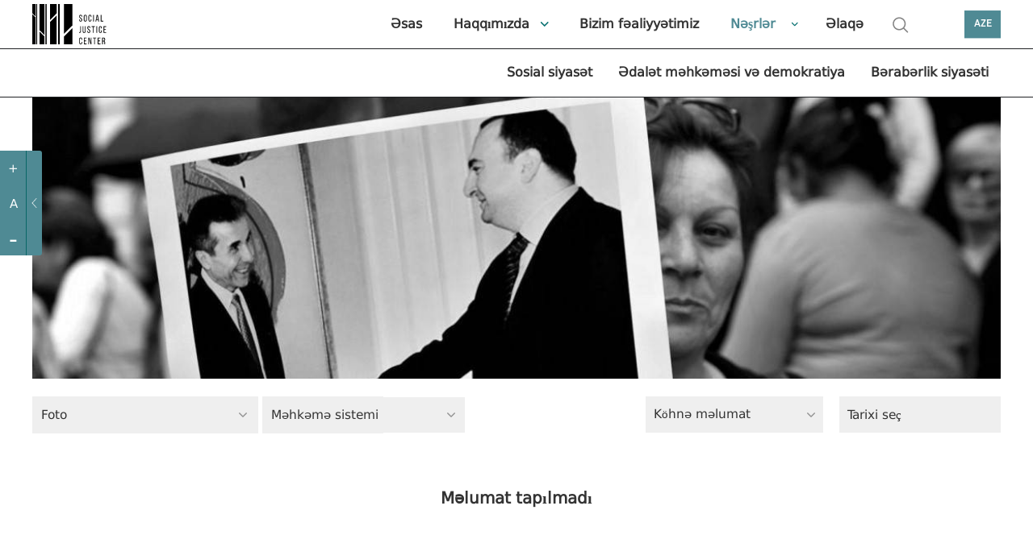

--- FILE ---
content_type: text/html; charset=UTF-8
request_url: https://socialjustice.org.ge/az/topic?order=asc&type=21&topic=19
body_size: 9131
content:
<!DOCTYPE html>
<html xmlns="http://www.w3.org/1999/xhtml" lang="az">
<head>
    <meta http-equiv="Content-Type" content="text/xhtml; charset=UTF-8" />
    <meta name="viewport" content="width=device-width, initial-scale=1.0, maximum-scale=1.0, user-scalable=no" />
    <meta name="format-detection" content="telephone=no">



    <link rel="shortcut icon" type="image/x-icon" href="https://socialjustice.org.ge/assets/frontend/fav/favicon.ico?v=2"/>
    <link rel="apple-touch-icon" sizes="180x180" href="https://socialjustice.org.ge/assets/frontend/fav/apple-touch-icon.png">
    <link rel="icon" type="image/png" sizes="32x32" href="https://socialjustice.org.ge/assets/frontend/fav/favicon-32x32.png">
    <link rel="icon" type="image/png" sizes="16x16" href="https://socialjustice.org.ge/favicon-16x16.png">
    <link rel="mask-icon" href="https://socialjustice.org.ge/assets/frontend/fav/safari-pinned-tab.svg&quot; color=&quot;#4f8a94">
    <meta name="msapplication-TileColor" content="#4f8a94">
    <meta name="theme-color" content="#ffffff">
    <meta name="application-name" content="Sosial Ədalət Mərkəzi"/>
    <meta name="msapplication-TileColor" content="#FFFFFF" />
    <meta name="msapplication-TileImage" content="https://socialjustice.org.ge/assets/frontend/fav/mstile-144x144.png" />
    <meta name="msapplication-square70x70logo" content="https://socialjustice.org.ge/assets/frontend/fav/mstile-70x70.png" />
    <meta name="msapplication-square150x150logo" content="https://socialjustice.org.ge/assets/frontend/fav/mstile-150x150.png" />
    <meta name="msapplication-wide310x150logo" content="https://socialjustice.org.ge/assets/frontend/fav/mstile-310x150.png" />
    <meta name="msapplication-square310x310logo" content="https://socialjustice.org.ge/assets/frontend/fav/mstile-310x310.png" />


    <script src="https://ajax.googleapis.com/ajax/libs/jquery/3.1.1/jquery.min.js"></script>
    <script src="https://socialjustice.org.ge/assets/frontend/unitgallery/js/unitegallery.min.js"></script>
    <script src="https://socialjustice.org.ge/assets/frontend/unitgallery/themes/default/ug-theme-default.js"></script>
    <script src="https://socialjustice.org.ge/assets/frontend/js/clamp.js"></script>

    <title>Mövzular - Sosial Ədalət Mərkəzi</title>
    <meta name="description" content="Biz azad, bərabər və həmrəy cəmiyyət ideyasına inanırıq."/>
    <meta property="fb:app_id"      content="129965004315372">
    <meta property="og:url"                content="https://socialjustice.org.ge/az/topic" />
    <meta property="og:title"              content="Nəşrlər - Sosial Ədalət Mərkəzi" />
    <meta property="og:description"        content="Biz azad, bərabər və həmrəy cəmiyyət ideyasına inanırıq." />
    <meta property="og:image"              content="https://socialjustice.org.ge/uploads/topics/covers/1170x350/1618495817_1618495817sasamartl.jpg"/>
    <meta property='og:image:width' content='470' />
    <meta property='og:image:height' content='300' />



    <link rel="stylesheet" href="https://socialjustice.org.ge/assets/frontend/scrollbar/jquery.scrollbar.css" />
    <link rel="stylesheet" href="https://socialjustice.org.ge/assets/frontend/air-datepicker/css/datepicker.css" />
    <link rel="stylesheet" href="https://socialjustice.org.ge/assets/frontend/css/app.css?v=1.4" />
    <link rel="stylesheet" type="text/css" href="https://socialjustice.org.ge/assets/frontend/slick/slick.css"/>
    <link rel="stylesheet" type="text/css" href="https://socialjustice.org.ge/assets/frontend/slick/slick-theme.css"/>

    <link rel="stylesheet" type="text/css" href="https://socialjustice.org.ge/assets/frontend/unitgallery/css/unite-gallery.css"/>
    <link rel="stylesheet" type="text/css" href="https://socialjustice.org.ge/assets/frontend/unitgallery/themes/default/ug-theme-default.css"/>

    <!-- Global site tag (gtag.js) - Google Analytics -->
    <script async src="https://www.googletagmanager.com/gtag/js?id=UA-115300485-1"></script>
    <script>
        window.dataLayer = window.dataLayer || [];
        function gtag(){dataLayer.push(arguments);}
        gtag('js', new Date());

        gtag('config', 'UA-115300485-1');
    </script>
        <style>
        @media (max-width: 767px){
            div.searh-li {
                display: block !important;
            }
            div.searh-li .search-wrapper.active{
                width: 16.5rem;
            }
        }
    </style>
</head>
<body lang="az">
<script>
    window.fbAsyncInit = function() {
        FB.init({
            appId      : '129965004315372',
            xfbml      : true,
            version    : 'v2.10'
        });
        FB.AppEvents.logPageView();
    };

    (function(d, s, id){
        var js, fjs = d.getElementsByTagName(s)[0];
        if (d.getElementById(id)) {return;}
        js = d.createElement(s); js.id = id;
        js.src = "//connect.facebook.net/en_US/sdk.js";
        fjs.parentNode.insertBefore(js, fjs);
    }(document, 'script', 'facebook-jssdk'));
</script>





<a class="skip-main" href="#main">[Skip to Content]</a>
<div class="access_container active">
    <div class="access_trigger" title="მცირე მხედველთათვის"></div>
    <div class="access_panel flex">
        <ul class="font-control">
            <li class="more-font-size"><a title="Fontu böyütmək"><p>+</p></a></li>
            <li class="default-font-size"><a title="Fontun standart ölçüsü"><p>A</p></a></li>
            <li class="less-font-size"><a title="Fontu kiçiltmək"><p>-</p></a></li>
        </ul>
    </div>
</div>
<div class="burger-icon" id="nav-icon3">
    <span></span>
    <span></span>
    <span></span>
</div>
<div class="burger-logo">
    <a href="https://socialjustice.org.ge/az" title="Emc logo">
        <img src="https://socialjustice.org.ge/assets/frontend/EMC-logo-w-az.svg" alt="Emc logo" />
    </a>
</div>
<header>
   <div class="container">
        <div class="logo">
            <a href="https://socialjustice.org.ge/az" title="Emc logo">
                <img src="https://socialjustice.org.ge/assets/frontend/images/EMC-logo-b-az.svg" alt="Emc logo" />
            </a>
        </div>

       <div class="searh-li"><a href="" class="search" title="search"></a>
           <div class="search-wrapper">
               <form action="" class="search-form" autocomplete="off">
                   <input type="text" placeholder="Axtarış" class="search-input" name="keyword" title="search">
               </form>
           </div>
           <span class="close-search"></span>
       </div>
       <nav>

           <ul role="navigation">
               <li><a href="https://socialjustice.org.ge/az/home" dir="rtl" class="">Əsas</a></li>
               <li class="dropdown-menu"><a href="https://socialjustice.org.ge/az/aboutus" class="">Haqqımızda</a>
                   <ul class="sub-menu-nav">
                       <li><a href="https://socialjustice.org.ge/az/aboutus">Təşkilat haqqında</a></li>
                       <li><a href="https://socialjustice.org.ge/az/our-team">Komanda</a></li>
                       <li><a href="https://socialjustice.org.ge/az/projects">Layihələr</a></li>
                       <li><a href="https://socialjustice.org.ge/az/donors">Donorlar</a></li>
                       <li><a href="https://socialjustice.org.ge/az/coalitions">Koalisiya</a></li>
                       <li><a href="https://socialjustice.org.ge/az/job-overview">Fəaliyyətin müzakirəsi</a></li>
                   </ul>
               </li>
               <li><a href="https://socialjustice.org.ge/az/wwd" class="">Bizim fəaliyyətimiz</a></li>
               <li class="dropdown-menu"><a href="https://socialjustice.org.ge/az/topic" class="active">Nəşrlər</a>
                <ul class="sub-menu-nav">
                    <li class="all-proddd"><a href="https://socialjustice.org.ge/az/topic">Hamısı</a></li>
                                            <li><a href="https://socialjustice.org.ge/az/topic?type=11">Bəyənat</a>
                                                            <ul class="sub-nav-drop">
                                                                    </ul>
                                                    </li>
                                            <li><a href="https://socialjustice.org.ge/az/topic?type=35">qiymətləndirmə</a>
                                                            <ul class="sub-nav-drop">
                                                                    </ul>
                                                    </li>
                                            <li><a href="https://socialjustice.org.ge/az/topic?type=23">Tədqiqat</a>
                                                            <ul class="sub-nav-drop">
                                                                    </ul>
                                                    </li>
                                            <li><a href="https://socialjustice.org.ge/az/topic?type=22"> Hesabat</a>
                                                            <ul class="sub-nav-drop">
                                                                    </ul>
                                                    </li>
                                            <li><a href="https://socialjustice.org.ge/az/topic?type=33">Analitik sənəd</a>
                                                            <ul class="sub-nav-drop">
                                                                    </ul>
                                                    </li>
                                            <li><a href="https://socialjustice.org.ge/az/topic?type=18">Praktiki vəsait</a>
                                                            <ul class="sub-nav-drop">
                                                                    </ul>
                                                    </li>
                                            <li><a href="https://socialjustice.org.ge/az/topic?type=19">Tərcümə</a>
                                                            <ul class="sub-nav-drop">
                                                                    </ul>
                                                    </li>
                                            <li><a href="https://socialjustice.org.ge/az/topic?type=20">Məqalə</a>
                                                            <ul class="sub-nav-drop">
                                                                    </ul>
                                                    </li>
                                            <li><a href="https://socialjustice.org.ge/az/topic?type=17">Baxış</a>
                                                            <ul class="sub-nav-drop">
                                                                    </ul>
                                                    </li>
                                            <li><a href="https://socialjustice.org.ge/az/topic?type=34">Podkast</a>
                                                            <ul class="sub-nav-drop">
                                                                            <li><a href="https://socialjustice.org.ge/az/topic?subtype=38">Ekstraktivizmin bir çox həddi</a></li>
                                                                            <li><a href="https://socialjustice.org.ge/az/topic?subtype=39">İtmiş səslər</a></li>
                                                                            <li><a href="https://socialjustice.org.ge/az/topic?subtype=40">Bölgələrin səsi</a></li>
                                                                            <li><a href="https://socialjustice.org.ge/az/topic?subtype=41">Başqa</a></li>
                                                                    </ul>
                                                    </li>
                                            <li><a href="https://socialjustice.org.ge/az/topic?type=13">Video</a>
                                                            <ul class="sub-nav-drop">
                                                                            <li><a href="https://socialjustice.org.ge/az/topic?subtype=31">Analitika</a></li>
                                                                            <li><a href="https://socialjustice.org.ge/az/topic?subtype=34">Reportaj</a></li>
                                                                            <li><a href="https://socialjustice.org.ge/az/topic?subtype=35">Sənədli film</a></li>
                                                                            <li><a href="https://socialjustice.org.ge/az/topic?subtype=37">“Başqa bucaq”</a></li>
                                                                    </ul>
                                                    </li>
                                            <li><a href="https://socialjustice.org.ge/az/topic?type=21">Foto</a>
                                                            <ul class="sub-nav-drop">
                                                                    </ul>
                                                    </li>
                                            <li><a href="https://socialjustice.org.ge/az/topic?type=25">İnfoqrafika</a>
                                                            <ul class="sub-nav-drop">
                                                                    </ul>
                                                    </li>
                                    </ul>
               </li>
               <li><a href="https://socialjustice.org.ge/az/contact" class="">Əlaqə</a></li>
               <li class="searh-li"><a href="" class="search" title="search"></a>
                <div class="search-wrapper">
                    <form action="" class="search-form" autocomplete="off">
                    <input type="text" placeholder="Axtarış" class="search-input" name="keyword" title="search">
                    </form>
                </div>
                   <span class="close-search"></span>
               </li>
           </ul>
       </nav>
       <div class="leng">
           <a href="#" title="AZE">AZE</a>
           <div class="languages-dropdown">
                                                      <a href="https://socialjustice.org.ge/ka/topic?order=asc&amp;topic=19&amp;type=21">GEO</a>
                                                                         <a href="https://socialjustice.org.ge/en/topic?order=asc&amp;topic=19&amp;type=21">ENG</a>
                                                                         <a href="https://socialjustice.org.ge/ru/topic?order=asc&amp;topic=19&amp;type=21">RUS</a>
                                                                                                           <a href="https://socialjustice.org.ge/am/topic?order=asc&amp;topic=19&amp;type=21">ARM</a>
                                             </div>
       </div>
   </div>
</header>

<div class="sub-header">
    <div class="container">
        <nav>
                        <ul role="navigation">
                                                        <li><a href="https://socialjustice.org.ge/az/programs/sotsialuri-uflebebi/products" class="">Sosial siyasət</a></li>
                                                        <li><a href="https://socialjustice.org.ge/az/programs/martlmsajuleba-da-demokratia/products" class="">Ədalət məhkəməsi və demokratiya</a></li>
                                                        <li><a href="https://socialjustice.org.ge/az/programs/tanastsorobis-politika/products" class="">Bərabərlik siyasəti</a></li>
                                                                        </ul>
        </nav>
    </div>
</div>



<div class="burger-menu" id="burger">
    <div class="mobile-menu-wr">
                <div class="mobile-header-social">
            <div class="social-m soc-m-fb"><a target="_blank" href="https://www.facebook.com/socialjustice.org.ge" title="facebook"></a></div>
            <div class="social-m soc-m-tw"><a target="_blank" href="https://twitter.com" title="twitter"></a></div>
            <div class="social-m soc-m-yo"><a target="_blank" href="https://www.youtube.com/user/EMCgeorgia" title="youtube"></a></div>
            <div class="social-m soc-m-li"><a target="_blank" href="https://www.linkedin.com" title="linkedin"></a></div>
            <div class="leng-mobile">
                                                            <a href="https://socialjustice.org.ge/ka/topic?order=asc&amp;topic=19&amp;type=21">GEO  |  </a>
                                                                                <a href="https://socialjustice.org.ge/en/topic?order=asc&amp;topic=19&amp;type=21">ENG  |  </a>
                                                                                <a href="https://socialjustice.org.ge/ru/topic?order=asc&amp;topic=19&amp;type=21">RUS  |  </a>
                                                                                                                    <a href="https://socialjustice.org.ge/am/topic?order=asc&amp;topic=19&amp;type=21">ARM  </a>
                                                </div>
        </div>
        <ul role="navigation">
            <li><a href="https://socialjustice.org.ge/az/home" dir="rtl" class="">Əsas</a></li>
            <li class="dropdown-menu"><a href="https://socialjustice.org.ge/az/aboutus" class="">Haqqımızda</a>
                <ul class="sub-menu-nav">

                    <li><a href="https://socialjustice.org.ge/az/aboutus">Təşkilat haqqında</a></li>
                    <li><a href="https://socialjustice.org.ge/az/our-team">Komanda</a></li>
                    <li><a href="https://socialjustice.org.ge/az/projects">Layihələr</a></li>
                    <li><a href="https://socialjustice.org.ge/az/donors">Donorlar</a></li>
                    <li><a href="https://socialjustice.org.ge/az/coalitions">Koalisiya</a></li>
                    <li><a href="https://socialjustice.org.ge/az/job-overview">Fəaliyyətin müzakirəsi</a></li>





                </ul>
            </li>
            <li><a href="https://socialjustice.org.ge/az/wwd" class="">Bizim fəaliyyətimiz</a></li>
            <li class="dropdown-menu"><a href="https://socialjustice.org.ge/az/topic" class="active">Nəşrlər</a>
                <ul class="sub-menu-nav">
                    <li class="all-proddd"><a href="https://socialjustice.org.ge/az/topic">Hamısı</a></li>
                                            <li class=""><a href="https://socialjustice.org.ge/az/topic?type=11">Bəyənat</a>
                                                            <ul class="sub-nav-drop">
                                                                    </ul>
                                                    </li>
                                            <li class=""><a href="https://socialjustice.org.ge/az/topic?type=35">qiymətləndirmə</a>
                                                            <ul class="sub-nav-drop">
                                                                    </ul>
                                                    </li>
                                            <li class=""><a href="https://socialjustice.org.ge/az/topic?type=23">Tədqiqat</a>
                                                            <ul class="sub-nav-drop">
                                                                    </ul>
                                                    </li>
                                            <li class=""><a href="https://socialjustice.org.ge/az/topic?type=22"> Hesabat</a>
                                                            <ul class="sub-nav-drop">
                                                                    </ul>
                                                    </li>
                                            <li class=""><a href="https://socialjustice.org.ge/az/topic?type=33">Analitik sənəd</a>
                                                            <ul class="sub-nav-drop">
                                                                    </ul>
                                                    </li>
                                            <li class=""><a href="https://socialjustice.org.ge/az/topic?type=18">Praktiki vəsait</a>
                                                            <ul class="sub-nav-drop">
                                                                    </ul>
                                                    </li>
                                            <li class=""><a href="https://socialjustice.org.ge/az/topic?type=19">Tərcümə</a>
                                                            <ul class="sub-nav-drop">
                                                                    </ul>
                                                    </li>
                                            <li class=""><a href="https://socialjustice.org.ge/az/topic?type=20">Məqalə</a>
                                                            <ul class="sub-nav-drop">
                                                                    </ul>
                                                    </li>
                                            <li class=""><a href="https://socialjustice.org.ge/az/topic?type=17">Baxış</a>
                                                            <ul class="sub-nav-drop">
                                                                    </ul>
                                                    </li>
                                            <li class="dropdown-menu"><a href="https://socialjustice.org.ge/az/topic?type=34">Podkast</a>
                                                            <ul class="sub-nav-drop">
                                                                            <li><a href="https://socialjustice.org.ge/az/topic?subtype=38">Ekstraktivizmin bir çox həddi</a></li>
                                                                            <li><a href="https://socialjustice.org.ge/az/topic?subtype=39">İtmiş səslər</a></li>
                                                                            <li><a href="https://socialjustice.org.ge/az/topic?subtype=40">Bölgələrin səsi</a></li>
                                                                            <li><a href="https://socialjustice.org.ge/az/topic?subtype=41">Başqa</a></li>
                                                                    </ul>
                                                    </li>
                                            <li class="dropdown-menu"><a href="https://socialjustice.org.ge/az/topic?type=13">Video</a>
                                                            <ul class="sub-nav-drop">
                                                                            <li><a href="https://socialjustice.org.ge/az/topic?subtype=31">Analitika</a></li>
                                                                            <li><a href="https://socialjustice.org.ge/az/topic?subtype=34">Reportaj</a></li>
                                                                            <li><a href="https://socialjustice.org.ge/az/topic?subtype=35">Sənədli film</a></li>
                                                                            <li><a href="https://socialjustice.org.ge/az/topic?subtype=37">“Başqa bucaq”</a></li>
                                                                    </ul>
                                                    </li>
                                            <li class=""><a href="https://socialjustice.org.ge/az/topic?type=21">Foto</a>
                                                            <ul class="sub-nav-drop">
                                                                    </ul>
                                                    </li>
                                            <li class=""><a href="https://socialjustice.org.ge/az/topic?type=25">İnfoqrafika</a>
                                                            <ul class="sub-nav-drop">
                                                                    </ul>
                                                    </li>
                                    </ul>
            </li>
            <li class="dropdown-menu"><a>Proqram istiqamətləri</a>
                <ul class="sub-menu-nav">
                                        <li><a href="https://socialjustice.org.ge/az/programs/sotsialuri-uflebebi" class="">Sosial siyasət</a></li>
                                            <li><a href="https://socialjustice.org.ge/az/programs/martlmsajuleba-da-demokratia" class="">Ədalət məhkəməsi və demokratiya</a></li>
                                            <li><a href="https://socialjustice.org.ge/az/programs/tanastsorobis-politika" class="">Bərabərlik siyasəti</a></li>
                                            <li><a href="https://socialjustice.org.ge/az/programs/kritikuli-politika" class="">Tənqidi siyasət</a></li>
                                    </ul>
            </li>
            <li><a href="https://socialjustice.org.ge/az/events">Tədbirlər</a></li>
            <li><a href="https://socialjustice.org.ge/az/vacancies">Vakansiya</a></li>
            
            <li><a href="https://socialjustice.org.ge/az/libraries">Kitabxana</a></li>
            <li><a href="#" id="newsletter-mn">Yeniliklərə abunə olmaq</a></li>
            <li><a href="https://socialjustice.org.ge/az/contact" class="">Əlaqə</a></li>
            <li class="searh-li"><a href="" class="search" title="search"></a>
                <div class="search-wrapper">
                    <form action="" class="search-form" autocomplete="off">
                        <input type="text" placeholder="Axtarış" class="search-input" name="keyword" title="search">
                    </form>
                </div>
                <span class="close-search"></span>
            </li>
        </ul>
        
            

            

        
    </div>


</div>





<div class="subscription-popup-wr subscription-popup-wr-newsletter">
    <div class="subscription-popup-inner">
        <div class="close-popup"></div>
        <h1>Yeniliklərə abunə olmaq</h1>
        
        <p class="subscribe-success"> Siz uğurla abunə oldunuz</p>
        <form action="" class="newsletter-form scrollbar-inner" method="POST">
            <input type="hidden" name="_token" value="G82MQ9nWhxuvpb4hUuQ7jvWYDMxyNL1zDmbTsZ25">
            <input type="text" name="email" placeholder="El.poçtunuzu yazın" title="El.poçtunuzu yazın" class="sub-email">
            <div class="subscribe-top-drowpdown">
                <p class="dr-tm">Mövzular</p>
                <div class="dropdown-terms-subscribe">
                    <div class="form-group custom-checkbox">
                        <div class="combine-label-input">
                            <input type="checkbox" id="check-all" class="newsletter-all" title="check all">
                            <label for="ckeck-all" class="newsletter-all"></label>
                        </div>
                        <p class="sel-all">Hamısı</p>
                    </div>
                                            <div class="form-group custom-checkbox">
                            <div class="combine-label-input">
                                <input  type ="checkbox" value ="7" title="Fiziki məhdudiyyətli şəxslərin hüquqları" id ="Fiziki məhdudiyyətli şəxslərin hüquqlarıid" name ="subscribedTopics[]" class="temss"/>
                                <label for="Fiziki məhdudiyyətli şəxslərin hüquqlarıid"> </label>
                            </div>
                            <p>Fiziki məhdudiyyətli şəxslərin hüquqları</p>
                        </div>
                                            <div class="form-group custom-checkbox">
                            <div class="combine-label-input">
                                <input  type ="checkbox" value ="9" title="Narkosiyasət" id ="Narkosiyasətid" name ="subscribedTopics[]" class="temss"/>
                                <label for="Narkosiyasətid"> </label>
                            </div>
                            <p>Narkosiyasət</p>
                        </div>
                                            <div class="form-group custom-checkbox">
                            <div class="combine-label-input">
                                <input  type ="checkbox" value ="11" title="Təhlükəsizlik sektoru" id ="Təhlükəsizlik sektoruid" name ="subscribedTopics[]" class="temss"/>
                                <label for="Təhlükəsizlik sektoruid"> </label>
                            </div>
                            <p>Təhlükəsizlik sektoru</p>
                        </div>
                                            <div class="form-group custom-checkbox">
                            <div class="combine-label-input">
                                <input  type ="checkbox" value ="15" title="Qadın hüquqları" id ="Qadın hüquqlarıid" name ="subscribedTopics[]" class="temss"/>
                                <label for="Qadın hüquqlarıid"> </label>
                            </div>
                            <p>Qadın hüquqları</p>
                        </div>
                                            <div class="form-group custom-checkbox">
                            <div class="combine-label-input">
                                <input  type ="checkbox" value ="16" title="Ayrı-seçkiliyə zidd siyasət" id ="Ayrı-seçkiliyə zidd siyasətid" name ="subscribedTopics[]" class="temss"/>
                                <label for="Ayrı-seçkiliyə zidd siyasətid"> </label>
                            </div>
                            <p>Ayrı-seçkiliyə zidd siyasət</p>
                        </div>
                                            <div class="form-group custom-checkbox">
                            <div class="combine-label-input">
                                <input  type ="checkbox" value ="18" title="Dinin azadlığı" id ="Dinin azadlığıid" name ="subscribedTopics[]" class="temss"/>
                                <label for="Dinin azadlığıid"> </label>
                            </div>
                            <p>Dinin azadlığı</p>
                        </div>
                                            <div class="form-group custom-checkbox">
                            <div class="combine-label-input">
                                <input  type ="checkbox" value ="19" title="Məhkəmə sistemi" id ="Məhkəmə sistemiid" name ="subscribedTopics[]" class="temss"/>
                                <label for="Məhkəmə sistemiid"> </label>
                            </div>
                            <p>Məhkəmə sistemi</p>
                        </div>
                                            <div class="form-group custom-checkbox">
                            <div class="combine-label-input">
                                <input  type ="checkbox" value ="20" title="Yaşayış yeri hüququ" id ="Yaşayış yeri hüququid" name ="subscribedTopics[]" class="temss"/>
                                <label for="Yaşayış yeri hüququid"> </label>
                            </div>
                            <p>Yaşayış yeri hüququ</p>
                        </div>
                                            <div class="form-group custom-checkbox">
                            <div class="combine-label-input">
                                <input  type ="checkbox" value ="21" title="Hüquqmühafizə sistemi" id ="Hüquqmühafizə sistemiid" name ="subscribedTopics[]" class="temss"/>
                                <label for="Hüquqmühafizə sistemiid"> </label>
                            </div>
                            <p>Hüquqmühafizə sistemi</p>
                        </div>
                                            <div class="form-group custom-checkbox">
                            <div class="combine-label-input">
                                <input  type ="checkbox" value ="22" title="Etnik azlıqlar" id ="Etnik azlıqlarid" name ="subscribedTopics[]" class="temss"/>
                                <label for="Etnik azlıqlarid"> </label>
                            </div>
                            <p>Etnik azlıqlar</p>
                        </div>
                                            <div class="form-group custom-checkbox">
                            <div class="combine-label-input">
                                <input  type ="checkbox" value ="23" title="Sosial ədalət" id ="Sosial ədalətid" name ="subscribedTopics[]" class="temss"/>
                                <label for="Sosial ədalətid"> </label>
                            </div>
                            <p>Sosial ədalət</p>
                        </div>
                                            <div class="form-group custom-checkbox">
                            <div class="combine-label-input">
                                <input  type ="checkbox" value ="24" title="Sosial hərəkatlar" id ="Sosial hərəkatlarid" name ="subscribedTopics[]" class="temss"/>
                                <label for="Sosial hərəkatlarid"> </label>
                            </div>
                            <p>Sosial hərəkatlar</p>
                        </div>
                                            <div class="form-group custom-checkbox">
                            <div class="combine-label-input">
                                <input  type ="checkbox" value ="25" title="Əmək hüququ" id ="Əmək hüququid" name ="subscribedTopics[]" class="temss"/>
                                <label for="Əmək hüququid"> </label>
                            </div>
                            <p>Əmək hüququ</p>
                        </div>
                                            <div class="form-group custom-checkbox">
                            <div class="combine-label-input">
                                <input  type ="checkbox" value ="26" title="LGBTİ hüquqları" id ="LGBTİ hüquqlarıid" name ="subscribedTopics[]" class="temss"/>
                                <label for="LGBTİ hüquqlarıid"> </label>
                            </div>
                            <p>LGBTİ hüquqları</p>
                        </div>
                                            <div class="form-group custom-checkbox">
                            <div class="combine-label-input">
                                <input  type ="checkbox" value ="27" title="Cinayətin ədalət məhkəməsi" id ="Cinayətin ədalət məhkəməsiid" name ="subscribedTopics[]" class="temss"/>
                                <label for="Cinayətin ədalət məhkəməsiid"> </label>
                            </div>
                            <p>Cinayətin ədalət məhkəməsi</p>
                        </div>
                                            <div class="form-group custom-checkbox">
                            <div class="combine-label-input">
                                <input  type ="checkbox" value ="28" title="Tənqidi feminist düşüncəsi" id ="Tənqidi feminist düşüncəsiid" name ="subscribedTopics[]" class="temss"/>
                                <label for="Tənqidi feminist düşüncəsiid"> </label>
                            </div>
                            <p>Tənqidi feminist düşüncəsi</p>
                        </div>
                                            <div class="form-group custom-checkbox">
                            <div class="combine-label-input">
                                <input  type ="checkbox" value ="29" title="Dekoloniyativ perspektivlər" id ="Dekoloniyativ perspektivlərid" name ="subscribedTopics[]" class="temss"/>
                                <label for="Dekoloniyativ perspektivlərid"> </label>
                            </div>
                            <p>Dekoloniyativ perspektivlər</p>
                        </div>
                                            <div class="form-group custom-checkbox">
                            <div class="combine-label-input">
                                <input  type ="checkbox" value ="30" title="Başqa" id ="Başqaid" name ="subscribedTopics[]" class="temss"/>
                                <label for="Başqaid"> </label>
                            </div>
                            <p>Başqa</p>
                        </div>
                                            <div class="form-group custom-checkbox">
                            <div class="combine-label-input">
                                <input  type ="checkbox" value ="31" title="Yaşıl siyasət" id ="Yaşıl siyasətid" name ="subscribedTopics[]" class="temss"/>
                                <label for="Yaşıl siyasətid"> </label>
                            </div>
                            <p>Yaşıl siyasət</p>
                        </div>
                                            <div class="form-group custom-checkbox">
                            <div class="combine-label-input">
                                <input  type ="checkbox" value ="32" title="Münaqişə bölgələrində siyasət və insan hüquqları" id ="Münaqişə bölgələrində siyasət və insan hüquqlarıid" name ="subscribedTopics[]" class="temss"/>
                                <label for="Münaqişə bölgələrində siyasət və insan hüquqlarıid"> </label>
                            </div>
                            <p>Münaqişə bölgələrində siyasət və insan hüquqları</p>
                        </div>
                                            <div class="form-group custom-checkbox">
                            <div class="combine-label-input">
                                <input  type ="checkbox" value ="33" title="Sosial təminat" id ="Sosial təminatid" name ="subscribedTopics[]" class="temss"/>
                                <label for="Sosial təminatid"> </label>
                            </div>
                            <p>Sosial təminat</p>
                        </div>
                                    </div>
            </div>
            <div class="right-side-news-letter">
                <p class="diverse">Müxtəlif</p>
                <div class="diverse-checkboxes">
                            <div class="form-group custom-checkbox">
                    <div class="combine-label-input">
                        <input type ="checkbox" value ="vacancy" id ="vacancyid" name ="models[vacancy]" title="vacancy" class="temss" />
                        <label for="vacancyid"> </label>
                    </div>
                    <p>Vakansiya</p>
                </div>
                            <div class="form-group custom-checkbox">
                    <div class="combine-label-input">
                        <input type ="checkbox" value ="event" id ="eventid" name ="models[event]" title="event" class="temss" />
                        <label for="eventid"> </label>
                    </div>
                    <p>Tədbir</p>
                </div>
                            <div class="form-group custom-checkbox">
                    <div class="combine-label-input">
                        <input type ="checkbox" value ="donate" id ="donateid" name ="models[donate]" title="donate" class="temss" />
                        <label for="donateid"> </label>
                    </div>
                    <p>İyanə</p>
                </div>
                            <div class="form-group custom-checkbox">
                    <div class="combine-label-input">
                        <input type ="checkbox" value ="ourjob" id ="ourjobid" name ="models[ourjob]" title="ourjob" class="temss" />
                        <label for="ourjobid"> </label>
                    </div>
                    <p>Fəaliyyətin müzakirəsi</p>
                </div>
                            </div>
            </div>
            <button type="submit">Abunə</button>
        </form>
    </div>
</div><div class="subscription-popup-wr breaking-news-modal">
    <div class="subscription-popup-inner">
        <div class="close-popup close-breaking-news"></div>

        <div class="breaking-news-head">
            <a href="#" class="breaking-news">
                <svg width="7" height="7" viewBox="0 0 7 7" fill="none" xmlns="http://www.w3.org/2000/svg"
                     class="blinking">
                    <rect width="7" height="7" fill="#4F8A94"/>
                </svg>
                საერთო ცხელი ხაზი
            </a>
        </div>

        <section class="article-section ">
            <div class="container-whole breaking-news-container wrapper-scrollbar scrollbar-inner">
                <div class="article-title">
                    <h1 class="art-ti-h"> აქციის მონაწილეების საყურადღებოდ! საერთო ცხელი ხაზი +995 577 07 05 63 </h1>
                    <div class="author-wrapper">
                        <p>
                            <time>24 May 2024</time>
                        </p>
                    </div>
                </div>
                <div class="article-content">
                    <div class="article-block">
                        <div class="article-text">
                            
                            
                                
                            
                            
                            <p>&nbsp;</p>
<p class="important-content">&nbsp;საერთო ცხელი ხაზი +995 577 07 05 63</p>
<p><img class="fm-uploaded-image" style="max-width: 100%;" src="/uploads/editor/images/1716542851_1716542851435442384-368164906224130-8440883683853439315-n.jpg" /></p>

                                                    </div>
                    </div>
                </div>
            </div>
        </section>
    </div>
</div>

<script>
    $(document).ready(function() {
        $('.breaking-news-container').scrollbar();
    });
</script><div class="page-whole-wrapper" id="main">

    <section class="topic-head">
        <div class="container">
            <div class="topc-cover" style="background-image: url('https://socialjustice.org.ge/uploads/topics/covers/1170x350/1618495817_1618495817sasamartl.jpg')">

            </div>
        </div>
    </section>
    <div class="container">
        <div class="filter-components-wrapper topic-page-filter">
            <div class="filter-wrapper">
                    <div class="topic-cat-dropdown">
                    <a class="chosaproduct">
                                                                                                                                                                                                                                                                                                                                                                                                                                                                                                                                                                                                                                                                                                                                                                                                            Foto
                                                                                                                                                
                    </a>
                    <ul class="">
                                                                                                <li><a href="https://socialjustice.org.ge/az/topic?order=asc&amp;topic=19&amp;type=11">Bəyənat</a>
                                                                           </li>
                                
                                                                                                <li><a href="https://socialjustice.org.ge/az/topic?order=asc&amp;topic=19&amp;type=35">qiymətləndirmə</a>
                                                                           </li>
                                
                                                                                                <li><a href="https://socialjustice.org.ge/az/topic?order=asc&amp;topic=19&amp;type=23">Tədqiqat</a>
                                                                           </li>
                                
                                                                                                <li><a href="https://socialjustice.org.ge/az/topic?order=asc&amp;topic=19&amp;type=22"> Hesabat</a>
                                                                           </li>
                                
                                                                                                <li><a href="https://socialjustice.org.ge/az/topic?order=asc&amp;topic=19&amp;type=33">Analitik sənəd</a>
                                                                           </li>
                                
                                                                                                <li><a href="https://socialjustice.org.ge/az/topic?order=asc&amp;topic=19&amp;type=18">Praktiki vəsait</a>
                                                                           </li>
                                
                                                                                                <li><a href="https://socialjustice.org.ge/az/topic?order=asc&amp;topic=19&amp;type=19">Tərcümə</a>
                                                                           </li>
                                
                                                                                                <li><a href="https://socialjustice.org.ge/az/topic?order=asc&amp;topic=19&amp;type=20">Məqalə</a>
                                                                           </li>
                                
                                                                                                <li><a href="https://socialjustice.org.ge/az/topic?order=asc&amp;topic=19&amp;type=17">Baxış</a>
                                                                           </li>
                                
                                                                                                <li><a href="https://socialjustice.org.ge/az/topic?order=asc&amp;topic=19&amp;type=34">Podkast</a>
                                                                                   <ul class="topic-inside-drop">
                                                                                                                                                           <li><a href="https://socialjustice.org.ge/az/topic?order=asc&amp;topic=19&amp;subtype=38">Ekstraktivizmin bir çox həddi</a></li>
                                                                                                                                                                                                               <li><a href="https://socialjustice.org.ge/az/topic?order=asc&amp;topic=19&amp;subtype=39">İtmiş səslər</a></li>
                                                                                                                                                                                                               <li><a href="https://socialjustice.org.ge/az/topic?order=asc&amp;topic=19&amp;subtype=40">Bölgələrin səsi</a></li>
                                                                                                                                                                                                               <li><a href="https://socialjustice.org.ge/az/topic?order=asc&amp;topic=19&amp;subtype=41">Başqa</a></li>
                                                                                                                                               </ul>
                                                                            </li>
                                
                                                                                                <li><a href="https://socialjustice.org.ge/az/topic?order=asc&amp;topic=19&amp;type=13">Video</a>
                                                                                   <ul class="topic-inside-drop">
                                                                                                                                                           <li><a href="https://socialjustice.org.ge/az/topic?order=asc&amp;topic=19&amp;subtype=31">Analitika</a></li>
                                                                                                                                                                                                               <li><a href="https://socialjustice.org.ge/az/topic?order=asc&amp;topic=19&amp;subtype=34">Reportaj</a></li>
                                                                                                                                                                                                               <li><a href="https://socialjustice.org.ge/az/topic?order=asc&amp;topic=19&amp;subtype=35">Sənədli film</a></li>
                                                                                                                                                                                                               <li><a href="https://socialjustice.org.ge/az/topic?order=asc&amp;topic=19&amp;subtype=37">“Başqa bucaq”</a></li>
                                                                                                                                               </ul>
                                                                            </li>
                                
                                                            
                                                                                                <li><a href="https://socialjustice.org.ge/az/topic?order=asc&amp;topic=19&amp;type=25">İnfoqrafika</a>
                                                                           </li>
                                
                                                    <li class="all-proddd"><a href="https://socialjustice.org.ge/az/topic">Hamısı</a></li>
                    </ul>
                </div>

                <div class="topic-drop-down">
                    <div class="current-topic">
                        <a  class="second-bg-curr-top" style="width: 25rem; white-space: nowrap; text-overflow: ellipsis; overflow: hidden;" aria-haspopup="true"> Məhkəmə sistemi</a>

                        <div class="all-topic">
                                                                                        <ul>
                                    <li><a href="https://socialjustice.org.ge/az/topic?order=asc&amp;type=21&amp;program=2" class="topic-dropdown-titles">Sosial siyasət</a></li>
                                                                            <li><a class="forPjax" href="https://socialjustice.org.ge/az/topic?order=asc&amp;topic=7&amp;type=21">Fiziki məhdudiyyətli şəxslərin hüquqları</a></li>
                                                                            <li><a class="forPjax" href="https://socialjustice.org.ge/az/topic?order=asc&amp;topic=20&amp;type=21">Yaşayış yeri hüququ</a></li>
                                                                            <li><a class="forPjax" href="https://socialjustice.org.ge/az/topic?order=asc&amp;topic=25&amp;type=21">Əmək hüququ</a></li>
                                                                            <li><a class="forPjax" href="https://socialjustice.org.ge/az/topic?order=asc&amp;topic=31&amp;type=21">Yaşıl siyasət</a></li>
                                                                            <li><a class="forPjax" href="https://socialjustice.org.ge/az/topic?order=asc&amp;topic=33&amp;type=21">Sosial təminat</a></li>
                                                                    </ul>
                                                            <ul>
                                    <li><a href="https://socialjustice.org.ge/az/topic?order=asc&amp;type=21&amp;program=3" class="topic-dropdown-titles">Ədalət məhkəməsi və demokratiya</a></li>
                                                                            <li><a class="forPjax" href="https://socialjustice.org.ge/az/topic?order=asc&amp;topic=9&amp;type=21">Narkosiyasət</a></li>
                                                                            <li><a class="forPjax" href="https://socialjustice.org.ge/az/topic?order=asc&amp;topic=11&amp;type=21">Təhlükəsizlik sektoru</a></li>
                                                                            <li><a class="forPjax" href="https://socialjustice.org.ge/az/topic?order=asc&amp;topic=19&amp;type=21">Məhkəmə sistemi</a></li>
                                                                            <li><a class="forPjax" href="https://socialjustice.org.ge/az/topic?order=asc&amp;topic=21&amp;type=21">Hüquqmühafizə sistemi</a></li>
                                                                            <li><a class="forPjax" href="https://socialjustice.org.ge/az/topic?order=asc&amp;topic=27&amp;type=21">Cinayətin ədalət məhkəməsi</a></li>
                                                                    </ul>
                                                            <ul>
                                    <li><a href="https://socialjustice.org.ge/az/topic?order=asc&amp;type=21&amp;program=1" class="topic-dropdown-titles">Bərabərlik siyasəti</a></li>
                                                                            <li><a class="forPjax" href="https://socialjustice.org.ge/az/topic?order=asc&amp;topic=15&amp;type=21">Qadın hüquqları</a></li>
                                                                            <li><a class="forPjax" href="https://socialjustice.org.ge/az/topic?order=asc&amp;topic=16&amp;type=21">Ayrı-seçkiliyə zidd siyasət</a></li>
                                                                            <li><a class="forPjax" href="https://socialjustice.org.ge/az/topic?order=asc&amp;topic=18&amp;type=21">Dinin azadlığı</a></li>
                                                                            <li><a class="forPjax" href="https://socialjustice.org.ge/az/topic?order=asc&amp;topic=22&amp;type=21">Etnik azlıqlar</a></li>
                                                                            <li><a class="forPjax" href="https://socialjustice.org.ge/az/topic?order=asc&amp;topic=26&amp;type=21">LGBTİ hüquqları</a></li>
                                                                            <li><a class="forPjax" href="https://socialjustice.org.ge/az/topic?order=asc&amp;topic=28&amp;type=21">Tənqidi feminist düşüncəsi</a></li>
                                                                            <li><a class="forPjax" href="https://socialjustice.org.ge/az/topic?order=asc&amp;topic=32&amp;type=21">Münaqişə bölgələrində siyasət və insan hüquqları</a></li>
                                                                    </ul>
                                                            <ul>
                                    <li><a href="https://socialjustice.org.ge/az/topic?order=asc&amp;type=21&amp;program=4" class="topic-dropdown-titles">Tənqidi siyasət</a></li>
                                                                            <li><a class="forPjax" href="https://socialjustice.org.ge/az/topic?order=asc&amp;topic=23&amp;type=21">Sosial ədalət</a></li>
                                                                            <li><a class="forPjax" href="https://socialjustice.org.ge/az/topic?order=asc&amp;topic=24&amp;type=21">Sosial hərəkatlar</a></li>
                                                                            <li><a class="forPjax" href="https://socialjustice.org.ge/az/topic?order=asc&amp;topic=29&amp;type=21">Dekoloniyativ perspektivlər</a></li>
                                                                    </ul>
                            
                            <h1 class="all-topic-title"><a class="forPjax" href="https://socialjustice.org.ge/az/topic?order=asc&amp;type=21&amp;program=0">Hamısı</a></h1>
                        </div>
                    </div>
                </div>
                                <div class="sort-wrapper">
                    <div class="sort-by-date">
                        <a class="sbd">Köhnə məlumat</a>
                        <ul>
                                                            <li><a href="https://socialjustice.org.ge/az/topic?order=desc&amp;topic=19&amp;type=21">Ən yeni informasiya</a></li>
                            
                        </ul>
                    </div>
                    <div class="choose-date-wr pr-datepick-st">
                        <input type='text' placeholder="Tarixi seç"  class='datepicker-here' data-date-format="dd-mm-yyyy" data-language='en'  title="Tarixi seç" />
                        <div class="clear-date"></div>
                    </div>
                </div>

            </div>
        </div>
    </div>

    <section class="topic-content">
        <div class="container">
            <div class="content topic-page-content topic-page-container">
                                     <h1 class="not-found">Məlumat tapılmadı</h1>
                
                

                    
                    
                    
                        
                        
                        
                        
                        

                    

                

            </div>

        </div>
    </section>



</div>


<a href="https://www.facebook.com/socialjustice.org.ge" target="_blank"><div class="scroll-top-button facebook"></div></a>
<a href="https://twitter.com/sjccenter" target="_blank"><div class="scroll-top-button twitter"></div></a>
<a href="https://www.youtube.com/user/EMCgeorgia" target="_blank"><div class="scroll-top-button youtube"></div></a>
<a href="https://linkedin.com/in/social-justice-center-97b6a983" target="_blank"><div class="scroll-top-button linkedin"></div></a>
<div class="scroll-top-button line"></div>
<div class="scroll-top-button"></div>
<div class="adaptive-popup">
    <div class="adaptive-popup-inner">
        <div class="close-adaptive-popup"></div>
        <div class="adaptive-popup-desc">
            <p>Təlimat</p>
            <ul>
                <li>Saytda irəliyə hərəkət etmək üçün bu düymədən istifadə edin „tab“</li>
                <li>Geriyə qayıtmaq üçün bu düymələrdən istifadə olunur „shift+tab“</li>
            </ul>
        </div>
    </div>
</div>
<footer>
    <div class="container">
        <div class="footer-left-side">
            <div class="white-logo">
                <a href="" title="Emc logo">
                    <img src="https://socialjustice.org.ge/assets/frontend/EMC-logo-w-az.svg" alt="Emc logo" />
                </a>
            </div>
            <div class="contact-info-footer">
                <span>El.poçt</span>
                <p><a href="/cdn-cgi/l/email-protection" class="__cf_email__" data-cfemail="60090e060f20130f0309010c0a1513140903054e0f12074e0705">[email&#160;protected]</a></p>
                <span>Telefon</span>
                <a href="tel:+995 599 65 66 11">+995 599 65 66 11</a>
                <span>Ünvan</span>
                <p></p>
            </div>
        </div>
        <div class="socials-footer">
            <ul>
                <li class="social-ic social-fb"><a target="_blank" href="https://www.facebook.com/socialjustice.org.ge" title="Facebook"><div></div></a></li>
                <li class="social-ic social-tw"><a target="_blank" href="https://twitter.com/sjccenter" title="Twitter"><div></div></a></li>
                <li class="social-ic social-yt"><a target="_blank" href="https://www.youtube.com/user/EMCgeorgia" title="Youtube"><div></div></a></li>
                <li class="social-ic social-li"><a target="_blank" href="https://www.linkedin.com" title="Linkedin"><div></div></a></li>
            </ul>
        </div>
        <div class="website-is-adaptive">
            <p>Vebsəhifə adaptə edilmişdir</p>
        </div>
        <div class="footer-newsletter">
            <div class="newsletter-input-wrapper">
                <input id="n-btn-2" type="text" placeholder="El.poçt" title="El.poçt">
                <button data-btn="n-btn-2">Abunə</button>
            </div>
        </div>
        <div class="center-lists">
        <ul>
            <p>
                Təşkilat
            </p>
            <li><a href="https://socialjustice.org.ge/az/aboutus">Haqqımızda</a></li>
            <li><a href="https://socialjustice.org.ge/az/our-team">Komanda</a></li>
            <li><a href="https://socialjustice.org.ge/az/projects">Layihələr</a></li>
            <li><a href="https://socialjustice.org.ge/az/donors">Donorlar</a></li>
            <li><a href="https://socialjustice.org.ge/az/coalitions">Koalisiya</a></li>
            <li><a href="https://socialjustice.org.ge/az/job-overview">Fəaliyyətin müzakirəsi</a></li>
        </ul>

        
            
                
            
            
            
            
            
            
            
        

            <ul class="third-componont">
                <p>
                    Müxtəlif
                </p>
                <li><a href="https://socialjustice.org.ge/az/events">Tədbirlər</a></li>
                <li><a href="https://socialjustice.org.ge/az/vacancies">Vakansiya</a></li>
                
                <li><a href="https://socialjustice.org.ge/az/libraries">Kitabxana</a></li>

            </ul>


        </div>
    </div>
</footer>





<script data-cfasync="false" src="/cdn-cgi/scripts/5c5dd728/cloudflare-static/email-decode.min.js"></script><script src="https://socialjustice.org.ge/assets/frontend/js/main.js"></script>
<script type="text/javascript" src="https://socialjustice.org.ge/assets/frontend/slick/slick.js"></script>
<script type="text/javascript" src="https://socialjustice.org.ge/assets/frontend/scrollbar/jquery.scrollbar.min.js"></script>
<script>
    $('.search-form').on('submit', function(e) {
        e.preventDefault();
        var url = $(this).find('.search-input').val();
        url = "https://socialjustice.org.ge/az/search"+"?q="+url;
        window.location.href = url;
    });

    var activemenu =  localStorage.getItem('ActiveMenu');
    if(activemenu == 1) {
        $('.access_container').removeClass('active');
    }

    $('.mob-prog-nav-slick').slick({
        infinite: true,
        speed: 300,
        slidesToShow: 1,
        centerMode: true,
        variableWidth: true
    });
</script>
    <script src="https://socialjustice.org.ge/assets/frontend/air-datepicker/js/datepicker.min.js"></script>
    <script src="https://socialjustice.org.ge/assets/frontend/air-datepicker/js/i18n/datepicker.ka.js"></script>
    <script>
        
        $('body').mouseup(function (e) {
            var popup = $(e.target).attr('class');
            if( $('.current-topic').hasClass('active')) {
                var popup = $(e.target).attr('class');
                if(popup == 'second-bg-curr-top' || popup == 'inside-down-arrow') {
                    $('.current-topic').removeClass('active');
                }
                if(popup != 'all-topic-title' && popup != 'all-topic' && popup.length > 1) {
                    $('.current-topic').removeClass('active');
                }
            } else if (popup == 'second-bg-curr-top' || popup == 'inside-down-arrow') {
                $('.current-topic').toggleClass('active');
                $('.topic-cat-dropdown').removeClass('active');
                $('.sort-by-date').removeClass('active');
            }

        });

        $('.sort-by-date').click(function () {
           $(this).toggleClass('active');
            $('.topic-cat-dropdown').removeClass('active');
            $('.current-topic').removeClass('active');
        });
        $('.topic-cat-dropdown').click(function () {
           $(this).toggleClass('active');
            $('.sort-by-date').removeClass('active');
            $('.current-topic').removeClass('active');
        });
        $('.datepicker-here').click(function () {
            $('.topic-cat-dropdown').removeClass('active');
            $('.sort-by-date').removeClass('active');
            $('.current-topic').removeClass('active');
        });

var pickerReady = false;
var $datePicker = $('.datepicker-here');
var $clearDate = $('.clear-date');
$datePicker.datepicker({
    onSelect: function(dateText) {
        if(pickerReady)
            location.href = getFilteredUrl('date', dateText);
    }
});

$clearDate.click(function(){
    $datePicker.datepicker().data('datepicker').clear();
});

$datePicker.datepicker().data('datepicker').selectDate(getDate() ? new Date(getDate()) : null);
if($datePicker.val()){
    $clearDate.show();
} else {
    $clearDate.hide();
}
pickerReady = true;

function getFilteredUrl(type, value){
    var eachVal = false;
    var eachVal2 = false;
    var par = type + '=' + value;
    var fullUrl = window.location.href;
    var url = location.protocol + '//' + location.host + location.pathname;

    if(fullUrl.indexOf('?') < 0){
        return fullUrl + '?' + par;
    }
    var rest = fullUrl.substr(fullUrl.indexOf('?')+1, fullUrl.length);
    var array = rest.split("&");
    $.each(array, function(key, item){
        var subArray = item.split('=');
        if (type === 'program' && subArray[0] === 'topic'){
            array.splice(key, 1);
        }
        if (type === 'topic' && subArray[0] === 'program'){
            array.splice(key, 1);
        }
        if (subArray[0] === 'page'){
            array.splice(key, 1);
        }
        if (subArray[0] === type){
            if(value === 0 || value === ''){
                array.splice(key, 1);
                array = array.join('&');
                eachVal2 = url + '?' + array;
            }
            if(!eachVal2){
                subArray[1] = value;
                array[key] = subArray.join('=');
                array = array.join('&');
                eachVal =  url + '?' + array;
            }
        }
    });
    if(eachVal2){
        return eachVal2;
    }
    if(eachVal){
        return eachVal;
    }
    array.push(type + '=' + value);
    array = array.join('&');
    return url + '?' + array;
}
function getDate(){
    var fullUrl = window.location.href;

    if(fullUrl.indexOf('?') < 0){
        return false;
    }
    var rest = fullUrl.substr(fullUrl.indexOf('?')+1, fullUrl.length);
    var dateIndex = rest.indexOf('date');
    if(dateIndex >= 0){
        var givenDate = rest.substr(dateIndex + 5, 10);
        var day = givenDate.substr(0,2);
        var month = givenDate.substr(3,2);
        var year = givenDate.substr(6,4);
        var myDate = month+'/'+day+'/'+year;
        myDate = new Date(myDate);
        myDate = (myDate.getMonth() + 1) + '-' + myDate.getDate()  + '-' +  myDate.getFullYear();
        return myDate;
    }
    return false;
}

    </script>
<script>
    $('.fb-share-button').click(function (e) {
        e.preventDefault();
        FB.ui({
            method: 'share_open_graph',
            action_type: 'og.shares',
            action_properties: JSON.stringify({
                object: {
                    'og:url': window.location.href,
                    'og:title': $('meta[property="og:title"]').attr("content"),
                    'og:description': $('meta[property="og:description"]').attr("content"),
                    'og:image': $('meta[property="og:image"]').attr("content")
                }
            })
        },
        function (response) {
        });
    });
</script>
<script defer src="https://static.cloudflareinsights.com/beacon.min.js/vcd15cbe7772f49c399c6a5babf22c1241717689176015" integrity="sha512-ZpsOmlRQV6y907TI0dKBHq9Md29nnaEIPlkf84rnaERnq6zvWvPUqr2ft8M1aS28oN72PdrCzSjY4U6VaAw1EQ==" data-cf-beacon='{"version":"2024.11.0","token":"e2a14808cd2f4725bac362e26678c569","r":1,"server_timing":{"name":{"cfCacheStatus":true,"cfEdge":true,"cfExtPri":true,"cfL4":true,"cfOrigin":true,"cfSpeedBrain":true},"location_startswith":null}}' crossorigin="anonymous"></script>
</body>
</html>


--- FILE ---
content_type: image/svg+xml
request_url: https://socialjustice.org.ge/assets/frontend/images/white-social-networks/twitter.svg
body_size: 895
content:
<?xml version="1.0" encoding="UTF-8" standalone="no"?>
<svg
        xmlns:dc="http://purl.org/dc/elements/1.1/"
        xmlns:cc="http://creativecommons.org/ns#"
        xmlns:rdf="http://www.w3.org/1999/02/22-rdf-syntax-ns#"
        xmlns:svg="http://www.w3.org/2000/svg"
        xmlns="http://www.w3.org/2000/svg"
        viewBox="0 0 480 480"
        height="480"
        width="480"
        xml:space="preserve"
        version="1.1"
        id="svg3390"><metadata
     id="metadata3396"><rdf:RDF><cc:Work
         rdf:about=""><dc:format>image/svg+xml</dc:format><dc:type
        rdf:resource="http://purl.org/dc/dcmitype/StillImage" /><dc:title></dc:title></cc:Work></rdf:RDF></metadata><defs
        id="defs3394"><clipPath
       id="clipPath3404"
       clipPathUnits="userSpaceOnUse"><path
         id="path3406"
         d="M 0,48 48,48 48,0 0,0 0,48 Z" /></clipPath><clipPath
        id="clipPath3416"
        clipPathUnits="userSpaceOnUse"><path
         id="path3418"
         d="M 0,48 48,48 48,0 0,0 0,48 Z" /></clipPath><clipPath
        id="clipPath3426"
        clipPathUnits="userSpaceOnUse"><path
         id="path3428"
         d="M 0,48 48,48 48,0 0,0 0,48 Z" /></clipPath><clipPath
        id="clipPath3434"
        clipPathUnits="userSpaceOnUse"><path
         id="path3436"
         d="M 0,48 48,48 48,0 0,0 0,48 Z" /></clipPath><clipPath
        id="clipPath3442"
        clipPathUnits="userSpaceOnUse"><path
         id="path3444"
         d="m -2.13623e-4,48.0002 48.000013623,0 0,-48.000047412 -48.000013623,0 0,48.000047412 z" /></clipPath><clipPath
        id="clipPath3446"
        clipPathUnits="userSpaceOnUse"><path
         id="path3448"
         d="m -2.13623e-4,47.9998 48.000013623,0 0,-47.999952588 -48.000013623,0 0,47.999952588 z" /></clipPath><clipPath
        id="clipPath3450"
        clipPathUnits="userSpaceOnUse"><path
         id="path3452"
         d="M 48,48 0,48 0,0 48,0 48,48 Z" /></clipPath><clipPath
        id="clipPath3658"
        clipPathUnits="userSpaceOnUse"><path
         id="path3660"
         d="M 0,48 48,48 48,0 0,0 0,48 Z" /></clipPath><clipPath
        id="clipPath3668"
        clipPathUnits="userSpaceOnUse"><path
         id="path3670"
         d="m -2.28882e-4,48.0001 48.000028882,0 0,-47.99997793 -48.000028882,0 0,47.99997793 z" /></clipPath><clipPath
        id="clipPath3676"
        clipPathUnits="userSpaceOnUse"><path
         id="path3678"
         d="m -2.28882e-4,48.0001 48.000028882,0 0,-47.99997793 -48.000028882,0 0,47.99997793 z" /></clipPath><clipPath
        id="clipPath3680"
        clipPathUnits="userSpaceOnUse"><path
         id="path3682"
         d="M 0,0 48,0 48,48 0,48 0,0 Z" /></clipPath></defs><g
        transform="matrix(1.25,0,0,-1.25,0,480)"
        id="g3398"><g
       id="g3412"><g
         clip-path="url(#clipPath3416)"
         id="g3414"><g
           transform="matrix(1,0,0,-1,0,48)"
           id="g3420"><g
             id="g3422"><g
               clip-path="url(#clipPath3426)"
               id="g3424" /></g></g></g></g><path
        id="path3762"
        d=""
        style="fill:#ffffff" /><path
        id="path3760"
        d=""
        style="fill:#ffffff" /><path
        id="path3758"
        d=""
        style="fill:#ffffff" /><path
        style="fill:#ffffff"
        d="m 319.23265,257.24794 c 0.1216,-2.81531 0.1984,-5.64341 0.1984,-8.49071 C 319.43105,162.02018 253.39077,62 132.63799,62 95.563528,62 61.055418,72.87732 31.999999,91.496739 c 5.132697,-0.601454 10.361393,-0.921371 15.660487,-0.921371 30.757785,0 59.064424,10.493412 81.534374,28.101882 -28.73543,0.52467 -52.971745,19.5088 -61.329978,45.58877 4.01272,-0.7742 8.121438,-1.1837 12.358153,-1.1837 5.98388,0 11.788564,0.8062 17.292454,2.30343 -30.034599,6.02732 -52.664547,32.55519 -52.664547,64.35536 0,0.28153 0,0.55026 0.0064,0.8254 8.851023,-4.90759 18.975621,-7.86366 29.733806,-8.20919 -17.612448,11.77311 -29.202617,31.85777 -29.202617,54.63616 0,12.02264 3.238336,23.30306 8.889423,32.99668 32.383352,-39.71502 80.753586,-65.83979 135.318896,-68.58472 -1.11998,4.80522 -1.69597,9.82159 -1.69597,14.95951 0,36.24709 29.38821,65.63505 65.64989,65.63505 18.88602,0 35.94808,-7.96604 47.92224,-20.72449 14.9501,2.94327 28.99782,8.40113 41.68237,15.92568 -4.89591,-15.33064 -15.3085,-28.18507 -28.86343,-36.31107 13.27334,1.58681 25.93228,5.11234 37.70805,10.33346 -8.81262,-13.16796 -19.9356,-24.72992 -32.76095,-33.97564 z"
        id="path4400" /></g><style
        type="text/css"
        id="style3999">
	.st0{fill:#FFFFFF;}
</style><style
        type="text/css"
        id="style4048">
	.st0{fill:#FFFFFF;}
</style></svg>